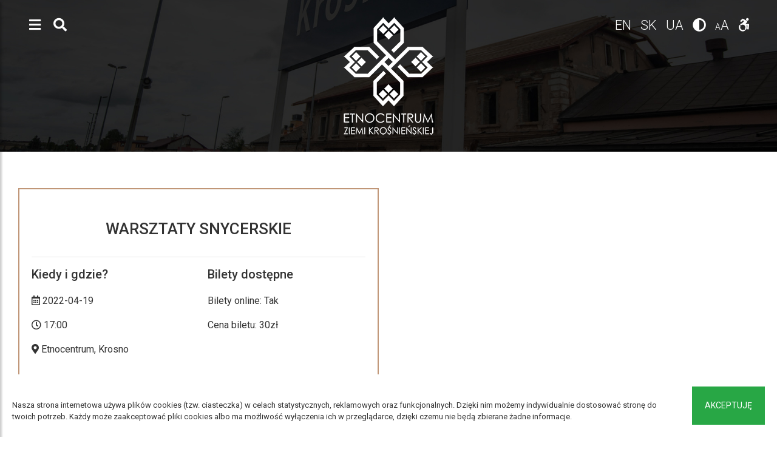

--- FILE ---
content_type: text/html; charset=UTF-8
request_url: https://etnocentrum.pl/pl/wydarzenia/warsztaty-snycerskie-19IV
body_size: 5330
content:
<!DOCTYPE html>
<html lang="pl">
  <head>
<script async src="https://pagead2.googlesyndication.com/pagead/js/adsbygoogle.js?client=ca-pub-3357347770071186"
     crossorigin="anonymous"></script>
    <meta charset="utf-8">
    <meta name="viewport" content="width=device-width, initial-scale=1">
    <link rel='icon' href='https://etnocentrum.pl/img/favicon.ico' type='image/x-icon' />

    <!-- CSRF Token -->
    <meta name="csrf-token" content="k8eRaqAHiqIjEx0mBBiqxHkTaY1WN43zH5tk4K3C">

    <title>Etnocentrum</title>

    <meta name="description"  content="" />
    <meta name="keywords"  content="" />
    
    <!-- Fonts -->
    <link rel="stylesheet" href="https://use.fontawesome.com/releases/v5.7.2/css/all.css" rel="stylesheet">

    <!-- Styles -->
    <link href="https://etnocentrum.pl/css/bootstrap.css" rel="stylesheet">
    <link href="https://etnocentrum.pl/css/style.css" rel="stylesheet">

    <!-- Scrollbar Custom CSS -->
    <link rel="stylesheet" href="https://cdnjs.cloudflare.com/ajax/libs/malihu-custom-scrollbar-plugin/3.1.5/jquery.mCustomScrollbar.min.css">

    <!-- Facebook Pixel Code -->
    <script>
      !function (f, b, e, v, n, t, s)
      {
        if (f.fbq)
          return;
        n = f.fbq = function () {
          n.callMethod ?
                  n.callMethod.apply(n, arguments) : n.queue.push(arguments)
        };
        if (!f._fbq)
          f._fbq = n;
        n.push = n;
        n.loaded = !0;
        n.version = '2.0';
        n.queue = [];
        t = b.createElement(e);
        t.async = !0;
        t.src = v;
        s = b.getElementsByTagName(e)[0];
        s.parentNode.insertBefore(t, s)
      }(window, document, 'script',
              'https://connect.facebook.net/en_US/fbevents.js');
      fbq('init', '1017800938555790');
      fbq('track', 'PageView');
    </script>
  <noscript><img height="1" width="1" style="display:none"
                 src="https://www.facebook.com/tr?id=1017800938555790&ev=PageView&noscript=1"
                 alt="Etnocentrum Ziemi Krośnieńskiej"
                 /></noscript>
  <!-- End Facebook Pixel Code --> 
  <!-- Global site tag (gtag.js) - Google Analytics -->
    <script async src="https://www.googletagmanager.com/gtag/js?id=UA-161637921-1"></script>
    <script>
      window.dataLayer = window.dataLayer || [];
      function gtag(){dataLayer.push(arguments);}
      gtag('js', new Date());

      gtag('config', 'UA-161637921-1');
    </script>
</head>
<body>
  <div class="container-fluid main-nav fixed-top">
  <div class="row">
    <div class="col menu">
      <a href="#" id="sidebarCollapse" class="btn-sidebar">
        <span class="fas fa-bars"></span>
      </a>
            <a href="#" class="btn-search" data-toggle="modal" data-target="#searchModal">
        <span class="fas fa-search"></span>
      </a>
      
    </div>
    <div class="col">
      <img class="logo-nav img-fluid d-block mx-auto" 
           src="https://etnocentrum.pl/img/logo_header.png" 
           alt="Etnocentrum Ziemi Krośnieńskiej" />
    </div>
    <div class="col languages">
                  <a rel="alternate" hreflang="en" href="https://etnocentrum.pl/en">
        en
      </a>
                                    <a rel="alternate" hreflang="sk" href="https://etnocentrum.pl/sk">
        sk
      </a>
                        <a rel="alternate" hreflang="ua" href="https://etnocentrum.pl/ua">
        ua
      </a>
                  <a href="#" id="accessibility-contrast" class="js-acessibility">
        <span class="fas fa-adjust"></span>
      </a>
      <div class="accessibility-nav">
        <a href="#" id="accessibility-font" class="js-acessibility accessibility-change-font">
          <span>a</span>A
        </a>
      </div>
      <a href="https://etnocentrum.pl/pl/dostepnosc"><i class="fab fa-accessible-icon"></i></a>
    </div>
  </div>
</div>
<!-- Sidebar  -->
<nav id="sidebar">
  <div class="sidebar-header">
    <div class="text-right">
      <button type="button" id="dismiss" class="btn btn-dismiss">
        <span class="fas fa-times fa-fw"></span>
      </button>
    </div>
    <a href="https://etnocentrum.pl/pl">
      <img class="img-fluid d-block mx-auto" 
           src="https://etnocentrum.pl/img/logo.png" 
           alt="Etnocentrum Ziemi Krośnieńskiej"/>
    </a>
  </div>
  <ul class="list-unstyled components">
    <li>
      <a href="https://etnocentrum.pl">Start</a>
    </li>
            <li>
                          <a href="https://etnocentrum.pl/pl/aktualnosci">Aktualności</a>
              
          </li>
        <li>
            <a href="#ofertaSubmenu" class="btn-collapse" data-toggle="collapse" aria-expanded="false">Oferta <span class="caret"><span class="fas fa-angle-down"></span></span></a>
      <ul class="collapse list-unstyled submenu" id="ofertaSubmenu">
                <li>
                            <a href="https://etnocentrum.pl/pl/zwiedzanie">Zwiedzanie</a>
                    </li>
                <li>
                            <a href="https://etnocentrum.pl/pl/warsztaty">Warsztaty</a>
                    </li>
                <li>
                            <a href="https://etnocentrum.pl/pl/urodziny">Urodziny dla dzieci</a>
                    </li>
                <li>
                            <a href="https://etnocentrum.pl/pl/dzialalnosc-z-wystawiennicza-i-popularyzatorska">Działalność wystawiennicza i popularyzatorska</a>
                    </li>
                <li>
                            <a href="https://etnocentrum.pl/pl/edukacja-dzieci-i-mlodziezy">Edukacja dzieci i młodzieży</a>
                    </li>
                <li>
                            <a href="https://etnocentrum.pl/pl/wiecz-panieski-w-etnocentrum">Wieczór panieński w Etnocentrum</a>
                    </li>
                <li>
                            <a href="https://etnocentrum.pl/pl/jarmark-staroci-i-rekodziela">Jarmark staroci i rękodzieła</a>
                    </li>
                <li>
                            <a href="https://etnocentrum.pl/pl/potancowki">Potańcówki</a>
                    </li>
                <li>
                            <a href="https://etnocentrum.pl/pl/spotkania-z-mistrzami-tradycji">Spotkania z mistrzami tradycji</a>
                    </li>
              </ul>
          </li>
        <li>
            <a href="#dla-grup-zorganizowanychSubmenu" class="btn-collapse" data-toggle="collapse" aria-expanded="false">Dla grup zorganizowanych <span class="caret"><span class="fas fa-angle-down"></span></span></a>
      <ul class="collapse list-unstyled submenu" id="dla-grup-zorganizowanychSubmenu">
                <li>
                            <a href="https://etnocentrum.pl/pl/edukacja-dzieci-i-mlodziezy">Edukacja dzieci i młodzieży</a>
                    </li>
              </ul>
          </li>
        <li>
                          <a target="_blank" href="https://bilety.etnocentrum.pl/rezerwacja/grupa-wydarzen.html?d=3">Bilety Online</a>
              
          </li>
        <li>
                          <a target="_blank" href="https://bilety.etnocentrum.pl/towary/index.html?d=3">Sklep Online</a>
              
          </li>
        <li>
                          <a href="https://etnocentrum.pl/pl/kalendarz-wydarzen">Kalendarz wydarzeń</a>
              
          </li>
        <li>
                          <a href="https://etnocentrum.pl/pl/zesp-piewaczy-przy-etnocentrum-zk">Zespół śpiewaczy przy Etnocentrum ZK</a>
              
          </li>
        <li>
            <a href="#ziemia-krośnieńskaSubmenu" class="btn-collapse" data-toggle="collapse" aria-expanded="false">Ziemia Krośnieńska <span class="caret"><span class="fas fa-angle-down"></span></span></a>
      <ul class="collapse list-unstyled submenu" id="ziemia-krośnieńskaSubmenu">
                <li>
                            <a href="https://etnocentrum.pl/pl/krajobraz-geograficzny">Krajobraz geograficzny</a>
                    </li>
                <li>
                            <a href="https://etnocentrum.pl/pl/historia-osadnictwa">Historia osadnictwa</a>
                    </li>
                <li>
                            <a href="https://etnocentrum.pl/pl/krajobraz-etniczny-i-wyznaniowy">Krajobraz etniczny i wyznaniowy  przed II wojną światową</a>
                    </li>
              </ul>
          </li>
        <li>
            <a href="#projektySubmenu" class="btn-collapse" data-toggle="collapse" aria-expanded="false">Projekty <span class="caret"><span class="fas fa-angle-down"></span></span></a>
      <ul class="collapse list-unstyled submenu" id="projektySubmenu">
                <li>
                            <a href="https://etnocentrum.pl/pl/etnomozaika">Etnomozaika</a>
                    </li>
                <li>
                            <a href="https://etnocentrum.pl/pl/gawedy-z-drugiej-strony-granicy">Gawędy z drugiej strony granicy</a>
                    </li>
                <li>
                            <a href="https://etnocentrum.pl/pl/rozmowy-o-tradycji-cykl-spotkan-o-ziemi-krosnienskiej">Rozmowy o tradycji - cykl spotkań o ziemi krośnieńskiej</a>
                    </li>
                <li>
                            <a href="https://etnocentrum.pl/pl/ty-tez-potrafisz-warsztaty-dla-mlodziezy">Ty też potrafisz - warsztaty dla młodzieży</a>
                    </li>
                <li>
                            <a href="https://etnocentrum.pl/pl/projekty-archiwalne">Projekty archiwalne</a>
                    </li>
              </ul>
          </li>
        <li>
            <a href="#o-nasSubmenu" class="btn-collapse" data-toggle="collapse" aria-expanded="false">O nas <span class="caret"><span class="fas fa-angle-down"></span></span></a>
      <ul class="collapse list-unstyled submenu" id="o-nasSubmenu">
                <li>
                            <a href="https://etnocentrum.pl/pl/nasza-dzialalnosc">Nasza działalność</a>
                    </li>
                <li>
                            <a href="https://etnocentrum.pl/pl/projekt-eu">O projekcie</a>
                    </li>
                <li>
                            <a href="https://etnocentrum.pl/pl/rodo">RODO</a>
                    </li>
                <li>
                            <a href="https://etnocentrum.pl/pl/dla-mediow">Dla mediów</a>
                    </li>
                <li>
                            <a href="https://etnocentrum.pl/pl/kontakt">Kontakt</a>
                    </li>
              </ul>
          </li>
        <li>
                          <a target="_blank" href="http://biblioteka.etnocentrum.pl">Biblioteka</a>
              
          </li>
        <li>
                          <a href="https://www.etnocentrum.pl/pl/galeria">Galeria</a>
              
          </li>
          </ul>
  <div class="sidebar-footer">
    <div class="widget-social-links">
<a href="https://www.facebook.com/etnocentrum" class="btn-media" target="_blank"><span class="fab fa-facebook-f fa-fw"></span></a>
<a href="https://www.youtube.com/channel/UCn6UkicxKFmxoR89rCq6XlQ" class="btn-media" target="_blank"><span class="fab fa-youtube fa-fw"></span></a>
<a href="https://www.instagram.com/explore/locations/340779290123425/etnocentrum-ziemi-krosnienskiej/" class="btn-media" target="_blank"><span class="fab fa-instagram fa-fw"></span></a>
</div>
  </div>
</nav>
<!-- The Modal -->
<div class="modal fade" id="searchModal">
  <div class="modal-dialog modal-lg modal-dialog-centered">
    <div class="modal-content">

      <!-- Modal Header -->
      <div class="modal-header">
        <h4 class="modal-title">Wyszukaj</h4>
        <button type="button" class="close" data-dismiss="modal">&times;</button>
      </div>

      <!-- Modal body -->
      <div class="modal-body">
        <form method="GET" action="https://etnocentrum.pl/pl/search">
    <div class="input-group">
        <label class="d-none" for="search">Wyszukaj na stronie...</label> 
        <input type="text" 
               class="form-control" 
               id="search" 
               name="q" placeholder="Wyszukaj na stronie..."
               autocomplete="off">
        <div class="input-group-append">
            <button class="btn btn-more-invert" type="submit">
                <span class="fas fa-search fa-fw"></span>
            </button>
        </div>
    </div>
    <hr />
    <button type="button" class="btn btn-more mb-3" data-toggle="collapse" data-target="#demo">Zaawansowane</button>
    <div id="demo" class="collapse">
        <div class="row">
            <div class="col-md-12">
                <div class="form-group">
                    <label for="type">Typ wpisu</label>
                    <div class="custom-control custom-checkbox">
                        <input type="checkbox" class="custom-control-input" id="isNews" name="isnews" value="1" checked>
                        <label class="custom-control-label text-capitalize" for="isNews">aktualności</label>
                    </div>
                    <div class="custom-control custom-checkbox">
                        <input type="checkbox" class="custom-control-input" id="isPage" name="ispage" value="1" checked>
                        <label class="custom-control-label text-capitalize" for="isPage">strony</label>
                    </div>
                    <div class="custom-control custom-checkbox">
                        <input type="checkbox" class="custom-control-input" id="isEvent" name="isevent" value="1" checked>
                        <label class="custom-control-label text-capitalize" for="isEvent">wydarzenia</label>
                    </div>
                </div>
            </div>
        </div>
    </div>
</form>      </div>
    </div>
  </div>
</div>
  <section class="intro-page">
    <div class="container">
      <div class="row">
        <div class="col align-self-center text-center">
          <a href="https://etnocentrum.pl/pl">
            <img class="img-fluid" 
                 src="https://etnocentrum.pl/img/logo_front.png" 
                 alt="Etnocentrum Ziemi Krośnieńskiej" />
          </a>
        </div>
      </div>
    </div>
  </section>
  <div id="nav-shrinker"></div>
<section class="page-content content">
    <div class="container content">
        <div class="row">
            <div class="col-md-6">
                                <div class="event-info">
                    <h1 class="title">Warsztaty snycerskie</h1>
                    <hr />
                    <div class="row">
                        <div class="col-md-6">
                            <h4 class="subtitle">Kiedy i gdzie?</h4>
                            <p><i class="far fa-calendar-alt"></i> 2022-04-19</p>
                            <p><i class="far fa-clock"></i> 17:00</p>
                            <p><i class="fas fa-map-marker-alt"></i> Etnocentrum, Krosno</p>
                        </div>
                        <div class="col-md-6">
                            <h4 class="subtitle">Bilety dostępne</h4>
                            <p>Bilety online: Tak</p>
                            <p>Cena biletu: 30zł</p>
                        </div>
                    </div>
                </div>
            </div>
            <div class="col-md-6">
                <div class="text">
                  
                </div>
            </div>
        </div>
    </div>
</section>
  <section class="footer">
  <div class="container content">
    <div class="row">
      <div class="col-sm-12 col-md footer-col">
        <img class="img-fluid footer-logo" 
             src="https://etnocentrum.pl/img/logo_footer.png" 
             alt="Etnocentrum Logo" />
      </div>
      <div class="col-sm-12 col-md footer-col">
        <h3 class="title title__hours">Godziny otwarcia</h3>
        <ul class="list-unstyled">
            <li>Wtorek-Czwartek 9-17</li>
            <li>Piątek 9-19</li>
            <li>Sobota 10-19</li>
            <li>Niedziela 10-18</li>
        </ul>
      </div>
      <div class="col-sm-12 col-md footer-col">
        <h3 class="title">Etnocentrum</h3>
        <ul class="list-unstyled column-menu">
            <li><span class="fas fa-map-marker-alt fa-fw"></span> ul. Kolejowa 29 a,<br />38-400 Krosno</li>
                <li><span class="fas fa-envelope fa-fw"></span> biuro@etnocentrum.pl</li>
                <li><span class="fas fa-phone fa-fw"></span> 13 47 43 512,<br />13 47 43 513,<br />503 878 105</li>
    </ul>
      </div>
      <div class="col-sm-12 col-md footer-col">
        <h3 class="title">Zobacz też</h3>
        <ul class="list-unstyled column-menu">
          <li><a href="/pl/kontakt">Kontakt</a></li>
          <li><a href="https://etnocentrum.pl/pl/sitemap">Mapa strony</a></li>
          <li><a href="/pl/projekt-eu">O projekcie</a></li>
        </ul>
      </div>
      <div class="col-sm-12 col-md footer-col">
        <h3 class="title">Śledź nas</h3>
        <div class="widget-social-links">
<a href="https://www.facebook.com/etnocentrum" class="btn-media" target="_blank"><span class="fab fa-facebook-f fa-fw"></span></a>
<a href="https://www.youtube.com/channel/UCn6UkicxKFmxoR89rCq6XlQ" class="btn-media" target="_blank"><span class="fab fa-youtube fa-fw"></span></a>
<a href="https://www.instagram.com/explore/locations/340779290123425/etnocentrum-ziemi-krosnienskiej/" class="btn-media" target="_blank"><span class="fab fa-instagram fa-fw"></span></a>
</div>
        <a href="https://www.visitkrosno.pl/pl" target="_blank">
            <img src="https://etnocentrum.pl/img/visit_krosno.png" class="img-fluid mt-3" />
        </a>
      </div>
<!--
      <div class="col-sm-12 col-md footer-col">
        <h3 class="title">Etnomemory</h3>
        <a href="https://play.google.com/store/apps/details?id=pl.Etnocentrum.etnomemory&hl=pl_PL" target="_blank">
          <img class="img-fluid footer-logo-etno" 
             src="https://etnocentrum.pl/img/logo_footer_etnomemory.png" 
             alt="Etnomemory App" />
        </a>
      </div>
-->
    </div>
  </div>
</section>
<section class="footer-eu">
  <div class="container">
    <div class="row">
      <div class="col-md-12 text-center p-3">
        <img class="img-fluid d-block mx-auto" 
             src="https://etnocentrum.pl/img/eu.jpg" 
             alt="Etnocentrum Projekt EU" />
        <small>
          Projekt pn. „Modernizacja zabytkowego dworca PKP na potrzeby funkcjonowania ETNOCENTRUM Ziemi Krośnieńskiej” współfinansowany przez Unię Europejską ze środków Europejskiego Funduszu Rozwoju Regionalnego w ramach Programu Operacyjnego Infrastruktura i Środowisko na lata 2014-2020.
        </small>
      </div>
    </div>
  </div>
</section>
<div class="js-cookie-consent cookie-consent container-fluid position-fixed fixed-bottom">
    <div class="row">
        <div class="col-md-12 cookie-consent__wrapper">
            <div class="cookie-consent__message">
                Nasza strona internetowa używa plików cookies (tzw. ciasteczka) w celach statystycznych, reklamowych oraz funkcjonalnych. Dzięki nim możemy indywidualnie dostosować stronę do twoich potrzeb. Każdy może zaakceptować pliki cookies albo ma możliwość wyłączenia ich w przeglądarce, dzięki czemu nie będą zbierane żadne informacje.
            </div>

            <button class="js-cookie-consent-agree cookie-consent__agree btn btn-success btn-sm rounded-0">
                Akceptuję
            </button>
        </div>
    </div>
</div>

    <script>

        window.laravelCookieConsent = (function () {

            const COOKIE_VALUE = 1;

            function consentWithCookies() {
                setCookie('laravel_cookie_consent', COOKIE_VALUE, 7300);
                hideCookieDialog();
            }

            function cookieExists(name) {
                return (document.cookie.split('; ').indexOf(name + '=' + COOKIE_VALUE) !== -1);
            }

            function hideCookieDialog() {
                const dialogs = document.getElementsByClassName('js-cookie-consent');

                for (let i = 0; i < dialogs.length; ++i) {
                    dialogs[i].style.display = 'none';
                }
            }

            function setCookie(name, value, expirationInDays) {
                const date = new Date();
                date.setTime(date.getTime() + (expirationInDays * 24 * 60 * 60 * 1000));
                document.cookie = name + '=' + value + '; ' + 'expires=' + date.toUTCString() +';path=/';
            }

            if(cookieExists('laravel_cookie_consent')) {
                hideCookieDialog();
            }

            const buttons = document.getElementsByClassName('js-cookie-consent-agree');

            for (let i = 0; i < buttons.length; ++i) {
                buttons[i].addEventListener('click', consentWithCookies);
            }

            return {
                consentWithCookies: consentWithCookies,
                hideCookieDialog: hideCookieDialog
            };
        })();
    </script>

  <div class="overlay"></div>

  <!-- jQuery CDN -->
  <script src="https://code.jquery.com/jquery-3.3.1.min.js"></script>
  <!-- Popper.JS -->
  <script src="https://cdnjs.cloudflare.com/ajax/libs/popper.js/1.14.0/umd/popper.min.js"></script>
  <!-- Bootstrap JS -->
  <script src="https://stackpath.bootstrapcdn.com/bootstrap/4.1.0/js/bootstrap.min.js"></script>
  <!-- jQuery Custom Scroller CDN -->
  <script src="https://cdnjs.cloudflare.com/ajax/libs/malihu-custom-scrollbar-plugin/3.1.5/jquery.mCustomScrollbar.concat.min.js"></script>

  <link href="https://etnocentrum.pl/css/accessibility-buttons.css" rel="stylesheet">
<script src="https://etnocentrum.pl/js/accessibility-buttons.js"></script>
<script type="text/javascript">
             $(document).ready(function () {
               accessibilityButtons();
             });
</script>
  <script type="text/javascript">
      $(document).ready(function () {

        //FontAwesome Config CSS
        window.FontAwesomeConfig = {
          searchPseudoElements: true
        }
      });
  </script>
  <script type="text/javascript">
    $(document).ready(function () {
      $('[data-toggle="tooltip"]').tooltip();

      $("#sidebar").mCustomScrollbar({
        theme: "minimal"
      });

      // navbar shrink
      $(window).on('scroll', function () {
        let divPosition = $("#nav-shrinker").offset().top;
        let topPosition = $(this).scrollTop();
        let relative = divPosition - topPosition;
        let menu = $('.main-nav');
        if (relative > 200) {
          if (menu.hasClass('shrink')) {
            menu.removeClass('shrink');
          }
        } else {
          if (!menu.hasClass('shrink')) {
            menu.addClass('shrink');
          }
        }
      });

      $('#dismiss, .overlay').on('click', function (e) {
        e.preventDefault();
        $('#sidebar').removeClass('active');
        $('.overlay').removeClass('active');
      });

      $('#sidebarCollapse').on('click', function (e) {
        e.preventDefault();
        $('#sidebar').toggleClass('active');
        $('.overlay').toggleClass('active');
        $('.collapse.in').toggleClass('in');
        $('a[aria-expanded=true]').attr('aria-expanded', 'false');
      });

      $('.btn-collapse').on('click', function (e) {
        e.preventDefault();
        if ($(this).attr('aria-expanded') == 'true') {
          $(this).find('.caret').html('<i class="fas fa-angle-down"></i>');
        } else {
          $(this).find('.caret').html('<i class="fas fa-angle-up"></i>');
        }
//                    $(this).find('.caret').html('')
      });

      // to top
      $('body').append('<div id="toTop" class="btn btn-default"><i class="fa fa-angle-up"></i></div>');
      $(window).scroll(function () {
        if ($(this).scrollTop() != 0) {
          $('#toTop').fadeIn();
        } else {
          $('#toTop').fadeOut();
        }
      });
      $('#toTop').click(function () {
        $("html, body").animate({scrollTop: 0}, 1000);
        return false;
      });
    });
  </script>
  </body>
</html>


--- FILE ---
content_type: text/html; charset=utf-8
request_url: https://www.google.com/recaptcha/api2/aframe
body_size: 269
content:
<!DOCTYPE HTML><html><head><meta http-equiv="content-type" content="text/html; charset=UTF-8"></head><body><script nonce="E2i38A5Lzp41_BnxZxRPuQ">/** Anti-fraud and anti-abuse applications only. See google.com/recaptcha */ try{var clients={'sodar':'https://pagead2.googlesyndication.com/pagead/sodar?'};window.addEventListener("message",function(a){try{if(a.source===window.parent){var b=JSON.parse(a.data);var c=clients[b['id']];if(c){var d=document.createElement('img');d.src=c+b['params']+'&rc='+(localStorage.getItem("rc::a")?sessionStorage.getItem("rc::b"):"");window.document.body.appendChild(d);sessionStorage.setItem("rc::e",parseInt(sessionStorage.getItem("rc::e")||0)+1);localStorage.setItem("rc::h",'1768868494236');}}}catch(b){}});window.parent.postMessage("_grecaptcha_ready", "*");}catch(b){}</script></body></html>

--- FILE ---
content_type: text/css
request_url: https://etnocentrum.pl/css/style.css
body_size: 5511
content:
@import url("https://fonts.googleapis.com/css?family=Roboto:300,300i,400,400i,500,500i,700,700i,900,900i&subset=latin-ext");
/*
To change this license header, choose License Headers in Project Properties.
To change this template file, choose Tools | Templates
and open the template in the editor.
*/
/* 
    Created on : 2018-11-27, 15:28:48
    Author     : Konrad
*/
.switch {
    font-size: 1rem;
    position: relative;
}
.switch input {
    position: absolute;
    height: 1px;
    width: 1px;
    background: none;
    border: 0;
    clip: rect(0 0 0 0);
    clip-path: inset(50%);
    overflow: hidden;
    padding: 0;
}
.switch input + label {
    position: relative;
    min-width: calc(calc(2.375rem * 0.8) * 2);
    border-radius: calc(2.375rem * 0.8);
    height: calc(2.375rem * 0.8);
    line-height: calc(2.375rem * 0.8);
    display: inline-block;
    cursor: pointer;
    outline: none;
    user-select: none;
    vertical-align: middle;
    text-indent: calc(calc(calc(2.375rem * 0.8) * 2) + 0.5rem);
}
.switch input + label::before,
.switch input + label::after {
    content: "";
    position: absolute;
    top: 0;
    left: 0;
    width: calc(calc(2.375rem * 0.8) * 2);
    bottom: 0;
    display: block;
}
.switch input + label::before {
    right: 0;
    background-color: #dee2e6;
    border-radius: calc(2.375rem * 0.8);
    transition: 0.2s all;
}
.switch input + label::after {
    top: 2px;
    left: 2px;
    width: calc(calc(2.375rem * 0.8) - calc(2px * 2));
    height: calc(calc(2.375rem * 0.8) - calc(2px * 2));
    border-radius: 50%;
    background-color: white;
    transition: 0.2s all;
}
.switch input:checked + label::before {
    background-color: #17a2b8;
}
.switch input:checked + label::after {
    margin-left: calc(2.375rem * 0.8);
}
.switch input:focus + label::before {
    outline: none;
    box-shadow: 0 0 0 0.2rem rgba(0, 136, 221, 0.25);
}
.switch input:disabled + label {
    color: #868e96;
    cursor: not-allowed;
}
.switch input:disabled + label::before {
    background-color: #e9ecef;
}
.switch.switch-sm {
    font-size: 0.875rem;
}
.switch.switch-sm input + label {
    min-width: calc(calc(1.9375rem * 0.8) * 2);
    height: calc(1.9375rem * 0.8);
    line-height: calc(1.9375rem * 0.8);
    text-indent: calc(calc(calc(1.9375rem * 0.8) * 2) + 0.5rem);
}
.switch.switch-sm input + label::before {
    width: calc(calc(1.9375rem * 0.8) * 2);
}
.switch.switch-sm input + label::after {
    width: calc(calc(1.9375rem * 0.8) - calc(2px * 2));
    height: calc(calc(1.9375rem * 0.8) - calc(2px * 2));
}
.switch.switch-sm input:checked + label::after {
    margin-left: calc(1.9375rem * 0.8);
}
.switch.switch-lg {
    font-size: 1.25rem;
}
.switch.switch-lg input + label {
    min-width: calc(calc(3rem * 0.8) * 2);
    height: calc(3rem * 0.8);
    line-height: calc(3rem * 0.8);
    text-indent: calc(calc(calc(3rem * 0.8) * 2) + 0.5rem);
}
.switch.switch-lg input + label::before {
    width: calc(calc(3rem * 0.8) * 2);
}
.switch.switch-lg input + label::after {
    width: calc(calc(3rem * 0.8) - calc(2px * 2));
    height: calc(calc(3rem * 0.8) - calc(2px * 2));
}
.switch.switch-lg input:checked + label::after {
    margin-left: calc(3rem * 0.8);
}
.switch + .switch {
    margin-left: 1rem;
}

body {
    background: #fff;
    color: #333;
    font-size: 14px;
    font-family: "Roboto", sans-serif;
}

@media (min-width: 1200px) {
    .container {
        max-width: 1340px !important;
    }
}

.shutter {
    position: absolute;
    display: block;
    width: 100%;
    height: 100%;
    background: rgba(0, 0, 0, 0.5);
}

.hr-text {
    line-height: 1em;
    position: relative;
    outline: 0;
    border: 0;
    color: black;
    text-align: center;
    height: 1.5em;
    opacity: 0.5;
}
.hr-text::before {
    content: "";
    background: linear-gradient(to right, transparent, #818078, transparent);
    position: absolute;
    left: 0;
    top: 50%;
    width: 100%;
    height: 1px;
}
.hr-text::after {
    content: attr(data-content);
    position: relative;
    display: inline-block;
    color: black;
    padding: 0 0.5em;
    line-height: 1.5em;
    color: #818078;
    background-color: #fcfcfa;
}

a {
    color: #333;
    font-weight: 500;
    transition: 0.3s all;
}
a:hover,
a:active,
a:focus {
    color: #c09677;
    text-decoration: none;
}

h1,
h2,
h3,
h4,
h5,
h6,
h7 {
    font-weight: 400;
    /*text-transform: uppercase;*/
}

.btn-link {
    color: #111;
    font-weight: 500;
    font-size: 14px;
    transition: 0.3s all;
}
.btn-link:hover,
.btn-link:active,
.btn-link:focus {
    color: #c09677;
    text-decoration: none;
}

.form-control {
    border-radius: 0px;
}
.form-control:focus {
    box-shadow: 0 0 0 0.2rem rgba(153, 153, 153, 0.25);
    border-color: #999;
}

.btn-primary {
    color: #fff;
    background: #c09677;
    border-color: #c09677;
}
.btn-primary:hover,
.btn-primary:active,
.btn-primary:focus {
    background: #7d4d37 !important;
    border-color: #7d4d37 !important;
}
.btn-primary:focus,
.btn-primary:active {
    box-shadow: 0 0 0 0.2rem rgba(255, 88, 27, 0.25) !important;
}

.main-nav {
    color: #fff;
    font-size: 22px;
    padding: 25px 40px;
    transition: 0.3s all;
}
.main-nav a {
    color: #fff;
}
.main-nav .menu a {
    padding: 0 8px;
}
.main-nav .menu a.dropdown-toggle {
    position: relative;
}
.main-nav .menu a.dropdown-toggle::after {
    position: relative;
    display: inline-block;
    top: unset;
    top: unset;
    right: unset;
    transform: unset;
}
.main-nav .menu .dropdown-menu {
    border-radius: 0;
    background: #000;
}
.main-nav .menu .dropdown-menu a:hover {
    background: #c09677;
    color: #fff;
}
.main-nav .languages {
    text-transform: uppercase;
    text-align: right;
}
.main-nav .languages a {
    font-size: 22px;
    font-weight: 300 !important;
    padding: 0 5px;
}
@media (max-width: 768px) {
    .main-nav .languages a {
        font-size: 16px;
    }
}
.main-nav .languages .accessibility-nav {
    display: inline-block;
}
.main-nav .languages .accessibility-nav .accessibility-change-font {
    position: relative;
    display: inline-block;
}
.main-nav .languages .accessibility-nav .accessibility-change-font span {
    font-size: 14px;
}
.main-nav .logo-nav {
    opacity: 0;
    transition: 0.3s all;
}
.main-nav.shrink {
    background: rgba(0, 0, 0, 0.8);
}
.main-nav.shrink .logo-nav {
    opacity: 1;
}

/*sections front*/
section .content {
    padding: 60px 30px;
}
section .content img {
    max-width: 100%;
    height: auto;
}
section.page-content {
    font-size: 16px;
}
section.page-content .section-title {
    font-weight: 400;
    text-transform: uppercase;
}
section.page-content .sidebar .sidebar-item {
    border: 1px solid #c09677;
}
section.page-content .sidebar .sidebar-item .sidebar-title {
    font-weight: 300;
    text-transform: uppercase;
    color: #fff;
    margin: 0;
    background: #c09677;
    text-align: center;
    padding: 15px;
}
section.page-content .sidebar .sidebar-item .sidebar-content {
    padding: 10px;
}
section.page-content .sidebar .sidebar-item .sidebar-footer {
    padding: 10px;
}
section.page-content .sidebar .sidebar-item .sidebar-menu {
    margin: 0;
}
section.page-content .sidebar .sidebar-item .sidebar-menu > li a {
    display: block;
    padding: 10px;
    border-bottom: 1px solid #eee;
}
section.page-content .sidebar .sidebar-item .sidebar-menu > li a.current {
    padding-left: 20px;
    color: #c09677;
    background: #eee;
}
section.page-content .sidebar .sidebar-item .sidebar-menu > li a:hover {
    color: #c09677;
}
section.page-content .sidebar .sidebar-item .btn-more {
    color: #c09677;
    border: 2px solid #c09677;
    background: transparent;
    padding: 8px 10px;
    border-radius: 0;
    text-transform: uppercase;
    font-size: 14px;
    transition: 0.3s all;
}
section.page-content .sidebar .sidebar-item .btn-more:hover {
    background: #c09677;
    color: #fff;
}
section.page-content .sidebar .sidebar-item .btn-more-invert {
    background: #c09677;
    color: #fff;
    border: 2px solid #c09677;
    padding: 8px 10px;
    border-radius: 0;
    text-transform: uppercase;
    font-size: 14px;
    transition: 0.3s all;
}
section.page-content .sidebar .sidebar-item .btn-more-invert:hover {
    background: transparent;
    color: #c09677;
}
section.page-content .news-item {
    margin-bottom: 25px;
    border-radius: 0;
}
section.page-content .news-item .card-img-top {
    border-radius: 0;
    transition: 0.3s all;
}
section.page-content .news-item .card-body {
    padding: 0;
}
section.page-content .news-item .card-title {
    margin: 0;
    padding: 15px;
    font-weight: 400;
    font-size: 18px;
}
section.page-content .news-item:hover .card-img-top {
    opacity: 0.6;
}
section.page-content .news-item .news-label {
    display: block;
    position: absolute;
    right: 0;
    color: #fff;
    z-index: 997;
    padding: 8px 15px;
    top: 15px;
}
section.page-content .news-item .excerpt {
    padding: 15px;
    font-weight: 400;
}
section.page-content .gallery-item {
    border-radius: 0;
}
section.page-content .gallery-item .card-body {
    text-align: center;
    padding: 0;
}
section.page-content .gallery-item a {
    display: block;
}
section.page-content .gallery-item .card-title {
    padding: 15px;
    margin-bottom: 0;
    font-size: 18px;
}
section.page-content .text {
    text-align: justify;
    -webkit-transition: all 0.6s linear;
    transition: all 0.6s linear;
}
section.page-content .event-info {
    border: 2px solid #c09677;
    padding: 20px;
    margin-right: 1px;
}
section.page-content .event-info .title {
    text-align: center;
    font-weight: 500;
    text-transform: uppercase;
    margin: 30px 0;
    font-size: 26px;
}
section.page-content .event-info .subtitle {
    font-weight: 500;
    font-size: 20px;
    margin-bottom: 20px;
}
section.intro {
    background: #000;
    background-size: cover;
    background-position: center center;
    height: auto;
    min-height: 100vh;
    color: #fff;
    /*arrow animation*/
}
section.intro .row {
    height: 100vh;
    font-weight: 300;
    font-size: 18px;
}
section.intro .row h1,
section.intro .row h2,
section.intro .row h3,
section.intro .row h4 {
    font-weight: 300;
}
section.intro .arrow-container {
    position: relative;
    display: block;
    height: 80px;
    width: 80px;
    margin: 0 auto;
}
section.intro .arrow-container .arrow {
    position: absolute;
    left: 50%;
    width: 40px;
    height: 40px;
    top: 50%;
    margin: -20px 0 0 -20px;
    -webkit-transform: rotate(45deg);
    border-left: none;
    border-top: none;
    border-right: 2px #fff solid;
    border-bottom: 2px #fff solid;
}
section.intro .arrow-container .arrow:before {
    position: absolute;
    left: 50%;
    content: "";
    width: 20px;
    height: 20px;
    top: 50%;
    margin: -10px 0 0 -10px;
    border-left: none;
    border-top: none;
    border-right: 1px #fff solid;
    border-bottom: 1px #fff solid;
    animation-duration: 2s;
    animation-iteration-count: infinite;
    animation-name: arrow;
}
@keyframes arrow {
    0% {
        opacity: 1;
    }
    100% {
        opacity: 0;
        transform: translate(-10px, -10px);
    }
}
section.intro-page {
    background: url("../img/intro_background.jpg") no-repeat;
    background-size: cover;
    background-position: center center;
    height: auto;
    color: #fff;
}
section.footer {
    background: #333;
    color: #fff;
    font-weight: 300;
}
section.footer .title {
    font-weight: 400;
    font-size: 24px;
    text-transform: uppercase;
    margin-bottom: 58px;
}
section.footer .title.title__hours {
    margin-bottom: 30px;
}
@media (max-width: 769px) {
    section.footer .title {
        margin-bottom: 15px;
    }
}
section.footer .column-menu {
    position: relative;
}
section.footer .column-menu li {
    position: relative;
}
section.footer .column-menu a {
    color: #fff;
    font-weight: 300;
    position: relative;
}
section.footer .column-menu a::after {
    content: "";
    display: block;
    position: absolute;
    left: 0;
    top: 50%;
    width: 0px;
    height: 1px;
    background: #c09677;
    transition: 0.3s all;
}
section.footer .column-menu a:hover {
    color: #c09677;
    padding-left: 8px;
}
section.footer .column-menu a:hover::after {
    width: 5px;
}
section.footer .column-menu span {
    color: #c09677;
    position: absolute;
    left: -20px;
    top: 2px;
}
@media (max-width: 769px) {
    section.footer .column-menu span {
        position: relative;
        left: 0;
    }
}
@media (max-width: 769px) {
    section.footer .footer-logo {
        display: block;
        margin: 0 auto;
        margin-bottom: 40px;
    }
}
@media (min-width: 769px) {
    section.footer .footer-logo-etno {
        margin-left: 60px;
    }
}
@media (max-width: 769px) {
    section.footer .footer-col {
        text-align: center;
        margin-bottom: 25px;
    }
}
section.footer .btn-media {
    color: #c09677;
    font-size: 20px;
    margin-right: 15px;
}
section.footer .btn-media:hover {
    color: #fff;
}
section.news .title-content {
    display: flex;
    justify-content: center;
    align-items: center;
}
section.news .title-content .section-title {
    color: #111;
    text-align: center;
    font-weight: 300;
    text-transform: uppercase;
    position: relative;
    display: inline-block;
    margin: 0 auto;
    padding-bottom: 10px;
    margin-bottom: 25px;
}
section.news .title-content .section-title::after {
    content: "";
    display: block;
    position: absolute;
    bottom: 0;
    left: 0;
    right: 0;
    width: 100%;
    height: 1px;
    background: #eee;
}
section.news .title-content .section-title::before {
    content: "";
    display: block;
    width: 50%;
    height: 3px;
    background: #c09677;
    position: absolute;
    bottom: -1px;
    left: 0;
    right: 0;
    margin: 0 auto;
    z-index: 1;
}
section.news .news-item {
    border-radius: 0;
}
section.news .news-item .card-img-top {
    border-radius: 0;
    transition: 0.3s all;
}
section.news .news-item .card-body {
    padding: 0;
}
section.news .news-item .card-title {
    margin: 0;
    padding: 15px;
    font-weight: 400;
    font-size: 18px;
}
section.news .news-item:hover .card-img-top {
    opacity: 0.6;
}
section.news .news-item .news-label {
    display: block;
    position: absolute;
    right: 0;
    color: #fff;
    z-index: 997;
    padding: 8px 15px;
    top: 15px;
}
section.news .news-item .excerpt {
    padding: 15px;
    font-weight: 400;
}
section.news .btn-more {
    margin-top: 30px;
    color: #c09677;
    border: 2px solid #c09677;
    padding: 10px 20px;
    border-radius: 0;
    text-transform: uppercase;
    transition: 0.3s all;
}
section.news .btn-more:hover {
    background: #c09677;
    color: #fff;
}
section.events .title-content {
    display: flex;
    justify-content: center;
    align-items: center;
}
section.events .title-content .section-title {
    color: #111;
    text-align: center;
    font-weight: 300;
    text-transform: uppercase;
    position: relative;
    display: inline-block;
    margin: 0 auto;
    padding-bottom: 10px;
    margin-bottom: 25px;
}
section.events .title-content .section-title::after {
    content: "";
    display: block;
    position: absolute;
    bottom: 0;
    left: 0;
    right: 0;
    width: 100%;
    height: 1px;
    background: #eee;
}
section.events .title-content .section-title::before {
    content: "";
    display: block;
    width: 50%;
    height: 3px;
    background: #c09677;
    position: absolute;
    bottom: -1px;
    left: 0;
    right: 0;
    margin: 0 auto;
    z-index: 1;
}
section.events .btn-more {
    margin-top: 30px;
    color: #c09677;
    border: 2px solid #c09677;
    padding: 10px 20px;
    border-radius: 0;
    text-transform: uppercase;
    transition: 0.3s all;
}
section.events .btn-more:hover {
    background: #c09677;
    color: #fff;
}
section.events .btn-more-invert {
    background: #c09677;
    color: #fff;
    border: 2px solid #c09677;
    padding: 8px 10px;
    border-radius: 0;
    text-transform: uppercase;
    font-size: 14px;
    transition: 0.3s all;
}
section.events .btn-more-invert:hover {
    background: transparent;
    color: #c09677;
}
section.gallery {
    background: url("../img/bg_stripes.png");
}
section.gallery .title-content {
    display: flex;
    justify-content: center;
    align-items: center;
}
section.gallery .title-content .section-title {
    color: #111;
    text-align: center;
    font-weight: 300;
    text-transform: uppercase;
    position: relative;
    display: inline-block;
    margin: 0 auto;
    padding-bottom: 10px;
    margin-bottom: 25px;
}
section.gallery .title-content .section-title::after {
    content: "";
    display: block;
    position: absolute;
    bottom: 0;
    left: 0;
    right: 0;
    width: 100%;
    height: 1px;
    background: #eee;
}
section.gallery .title-content .section-title::before {
    content: "";
    display: block;
    width: 50%;
    height: 3px;
    background: #c09677;
    position: absolute;
    bottom: -1px;
    left: 0;
    right: 0;
    margin: 0 auto;
    z-index: 1;
}
section.gallery .gallery-item {
    display: block;
    border: 2px solid transparent;
}
section.gallery .gallery-item .card-title {
    font-size: 18px;
}
section.gallery .gallery-item:hover {
    border: 2px solid #c09677;
}
section.gallery .btn-more {
    margin-top: 30px;
    color: #c09677;
    border: 2px solid #c09677;
    padding: 10px 20px;
    border-radius: 0;
    text-transform: uppercase;
    transition: 0.3s all;
}
section.gallery .btn-more:hover {
    background: #c09677;
    color: #fff;
}

#searchModal .btn-more {
    color: #c09677;
    border: 2px solid #c09677;
    background: transparent;
    padding: 8px 10px;
    border-radius: 0;
    text-transform: uppercase;
    font-size: 14px;
    transition: 0.3s all;
}
#searchModal .btn-more:hover {
    background: #c09677;
    color: #fff;
}
#searchModal .btn-more-invert {
    background: #c09677;
    color: #fff;
    border: 2px solid #c09677;
    padding: 8px 10px;
    border-radius: 0;
    text-transform: uppercase;
    font-size: 14px;
    transition: 0.3s all;
}
#searchModal .btn-more-invert:hover {
    background: transparent;
    color: #c09677;
}

/*pagination*/
.pagination {
    justify-content: center;
}

.page-link {
    color: #c09677;
}
.page-link:hover {
    color: #fff;
    border-color: #c09677;
    background: #c09677;
}

.page-item.active .page-link {
    background: #c09677;
    border-color: #c09677;
}

.custom-checkbox .custom-control-input:checked ~ .custom-control-label::before {
    background: #c09677;
}

.switch input:checked + label::before {
    background-color: #c09677;
}

/*push menu*/
/* ---------------------------------------------------
    SIDEBAR STYLE
----------------------------------------------------- */
#sidebar {
    width: 250px;
    position: fixed;
    top: 0;
    left: -250px;
    height: 100vh;
    z-index: 1031;
    background: #fff;
    color: #111;
    transition: all 0.3s;
    overflow-y: scroll;
    box-shadow: 3px 3px 3px rgba(0, 0, 0, 0.2);
}
#sidebar .btn-dismiss {
    padding: 0;
    font-size: 22px;
    background: transparent;
}
#sidebar .sidebar-header {
    padding: 20px;
    border-bottom: 1px solid #eee;
}
#sidebar .sidebar-footer {
    padding: 20px;
    text-align: center;
    margin: 0 auto;
}
#sidebar.active {
    left: 0;
}
#sidebar ul.components {
    padding: 20px 0;
    border-bottom: 1px solid #eee;
}
#sidebar ul p {
    color: #fff;
    padding: 10px;
}
#sidebar ul li.active a {
    color: #fff;
    background: #c09677;
}
#sidebar ul li a {
    padding: 10px;
    font-size: 1.1em;
    display: block;
    position: relative;
    font-weight: 300;
    text-transform: uppercase;
}
#sidebar ul li a:hover {
    color: #c09677;
}
#sidebar ul li a .caret {
    display: block;
    position: absolute;
    right: 15px;
    top: 50%;
    transform: translateY(-50%);
    z-index: -1;
}
#sidebar ul .submenu a {
    font-size: 0.9em !important;
    padding-left: 30px !important;
    background: #eee;
}
#sidebar ul .submenu a:hover {
    color: #c09677;
    background: #eee;
}
#sidebar ul a[aria-expanded="true"] {
    color: #c09677;
    background: #111;
}

.overlay {
    display: none;
    position: fixed;
    width: 100vw;
    height: 100vh;
    top: 0;
    background: rgba(0, 0, 0, 0.7);
    z-index: 998;
    opacity: 0;
    transition: all 0.5s ease-in-out;
}
.overlay.active {
    display: block;
    opacity: 1;
}

a[data-toggle="collapse"] {
    position: relative;
}

.dropdown-toggle::after {
    display: block;
    position: absolute;
    top: 50%;
    right: 20px;
    transform: translateY(-50%);
}

#map {
    height: 450px;
    width: 100%;
}

.separator {
    background: url("../img/bg_separator.png");
    height: 133px;
}

/*to top*/
#toTop {
    position: fixed;
    bottom: 5px;
    right: 15px;
    color: #c09677;
    font-size: 28px;
}

/*table*/
.table .fit {
    white-space: nowrap;
    width: 1%;
}

/*fullcalendar*/
.events .fc-button {
    background: transparent;
    color: #c09677;
    border: 2px solid #c09677;
    box-shadow: none;
    border-radius: 0 !important;
    height: auto;
    margin: 0;
    padding: 8px;
    outline: none;
}
.events .fc-button:hover {
    background: #c09677;
    color: #fff;
    cursor: pointer;
}
.events #calendar .fc-day-header {
    font-size: 12px;
    font-weight: 500;
    text-transform: uppercase;
    padding: 5px;
}
.events #calendar .fc-unthemed .fc-content,
.events #calendar .fc-unthemed .fc-divider,
.events #calendar .fc-unthemed .fc-list-heading td,
.events #calendar .fc-unthemed .fc-list-view,
.events #calendar .fc-unthemed .fc-popover,
.events #calendar .fc-unthemed .fc-row,
.events #calendar .fc-unthemed tbody,
.events #calendar .fc-unthemed td,
.events #calendar .fc-unthemed th,
.events #calendar .fc-unthemed thead {
    border-color: #eee;
}
.events #calendar .fc-day-grid-event .fc-content,
.events #calendar .fc-icon,
.events #calendar .fc-row.fc-rigid,
.events #calendar .fc-time-grid-event {
    /*white-space: inherit;*/
}
.events #calendar .fc-prev-button {
    margin-right: 5px !important;
}
.events #calendar .fc-toolbar h2 {
    font-size: 26px;
    text-transform: uppercase;
    font-weight: 400;
}
.events #calendar .fc-day-grid-event {
    border-radius: 0;
}
.events #calendar .fc-day-grid-event .fc-title {
    font-weight: 400;
}
.events #calendar .fc-day-grid-event .fc-time {
    font-weight: 500;
}
.events #calendar .fc-day-grid-event:hover {
    cursor: pointer;
}
.events #calendar #event-info {
    display: none;
    background: rgba(255, 255, 255, 0.9);
    color: #333;
    width: 100%;
    height: 100%;
    position: absolute;
    top: 0;
    z-index: 997;
    font-size: 16px;
}
.events #calendar #event-info.active {
    display: flex;
    height: 100% !important;
}
.events #calendar #event-info .btn-dismiss {
    padding: 0;
    font-size: 28px;
    background: transparent;
    position: absolute;
    right: 15px;
    top: 10px;
}
.events #calendar #event-info .title {
    font-weight: 500;
    text-transform: uppercase;
    margin-bottom: 15px;
}
.events #calendar #event-info h4 {
    font-weight: 500;
    font-size: 20px;
    margin-bottom: 20px;
}
.events .legend {
    margin-top: 10px;
    font-size: 12px;
}
.events .legend .color {
    background: #6e1c1c;
    display: inline-block;
    height: 10px;
    width: 10px;
    margin-right: 5px;
}
.events .events-slider .slick-button {
    position: absolute;
    right: 0;
    top: 0;
    z-index: 997;
}
.events .events-slider .slick-button.slick-button-left {
    right: 55px;
}
.events .events-slider .slick-button .fc-icon {
    position: relative;
    top: -0.05em;
    margin: 0 0.2em;
    vertical-align: middle;
}
.events .events-slider .event-slide {
    margin-top: 55px;
    border: 2px solid #c09677;
    padding: 20px;
    margin-right: 1px;
}
.events .events-slider .event-slide .title {
    text-align: center;
    font-weight: 500;
    text-transform: uppercase;
    margin: 30px 0;
}
.events .events-slider .event-slide .subtitle {
    font-weight: 500;
    font-size: 20px;
    margin-bottom: 20px;
}

.featured-sites .slick-track {
    display: flex;
}
.featured-sites .slick-track .slick-slide {
    display: flex;
    height: auto;
    align-items: center;
    justify-content: center;
}

/*modal*/
.modal .modal-dialog .modal-content {
    background: #fff;
    border-radius: 0;
}
.modal .modal-dialog .modal-content .modal-header {
    border-radius: 0;
}
.modal .modal-dialog .modal-content .modal-header .modal-title {
    font-weight: 300;
}
.modal .modal-dialog .modal-content .modal-header .close {
    padding: 10px 15px;
    font-size: 2.5rem;
    font-weight: 300;
}

/*scrollbar*/
.mCSB_draggerRail {
    background-color: rgba(0, 0, 0, 0.3) !important;
}

.mCSB_dragger_bar {
    background-color: #333 !important;
}

/*cookies*/
.cookie-consent {
    background: #fff;
    padding: 20px;
}
.cookie-consent .cookie-consent__message {
    font-size: 13px;
    display: table-cell;
}
.cookie-consent .cookie-consent__agree {
    padding: 20px;
    margin-left: 20px;
    text-transform: uppercase;
    display: table-cell;
}
.cookie-consent .cookie-consent__wrapper {
    display: table;
}
@media (max-width: 768px) {
    .cookie-consent .cookie-consent__wrapper {
        display: block;
    }
    .cookie-consent .cookie-consent__message {
        display: block;
    }
    .cookie-consent .cookie-consent__agree {
        display: block;
        margin-left: 0;
        margin-top: 15px;
        padding: 10px;
        width: 100%;
        text-align: center;
    }
}

/*shop*/
.menu-shop-categories > li a {
    position: relative;
    display: block;
    padding: 10px 0px;
    border-bottom: 1px solid #eee;
}
.menu-shop-categories > li a::after {
    content: "";
    display: block;
    position: absolute;
    bottom: -1px;
    width: 100px;
    height: 1px;
    background: #c09677;
    transition: 0.3s all;
}
.menu-shop-categories > li a:hover::after {
    width: 100%;
}
.menu-shop-categories > li a.active {
    color: #c09677;
}
.menu-shop-categories > li a.active::after {
    width: 100%;
}

.product-item .card {
    margin-bottom: 25px;
    border: 1px solid transparent;
}
.product-item .card .title {
    text-align: center;
    font-size: 20px;
}
.product-item .card .price {
    text-align: center;
    font-weight: 700;
}
.product-item .card .card-footer {
    border-top: none;
    background: transparent;
    padding: 0;
}
.product-item .card .card-footer .row {
    margin: 0;
}
.product-item .card .card-footer .col {
    padding: 0;
}
.product-item .card .btn-add-cart {
    text-align: center;
    border-radius: 0;
    text-transform: uppercase;
    margin-bottom: 15px;
}
.product-item .card:hover {
    border: 1px solid #c09677;
}

#addCartModal .info {
    text-align: center;
    font-weight: 500;
}
#addCartModal .summary {
    text-align: center;
}
#addCartModal .summary .info-cart {
    text-align: left;
}
#addCartModal .summary .info-cart span {
    font-weight: 500;
}
#addCartModal .summary .btn {
    border-radius: 0;
    display: block;
    text-transform: uppercase;
}

.cart-checkout-summary .card {
    border-radius: 0;
    margin-bottom: 30px;
}
.cart-checkout-summary .card .card-header {
    background: transparent;
}
.cart-checkout-summary .card .card-header .card-title {
    text-transform: uppercase;
    font-weight: 300;
    margin: 0;
}
.cart-checkout-summary .cart-checkout-table td {
    vertical-align: middle !important;
}
.cart-checkout-summary .cart-checkout-table td p {
    margin: 0;
}
.cart-checkout-summary .cart-checkout-table .product-quantity {
    width: 80px;
    text-align: center;
}
.cart-checkout-summary .cart-checkout-table .btn-counter {
    font-size: 10px;
    border: 1px solid #ccc;
    margin-top: 5px;
    border-radius: 0px;
    padding: 5px 12px;
    background: #fff;
}
.cart-checkout-summary .cart-checkout-table .summary-checkout {
    font-size: 20px;
    font-weight: 500;
}

section.single-product .product-title {
    font-size: 32px;
}
section.single-product .btn-add-cart {
    text-align: center;
    border-radius: 0;
    text-transform: uppercase;
}
section.single-product .price {
    font-weight: 500;
    font-size: 24px;
}
section.single-product .product-small-info {
    border-top: 1px solid #eee;
    border-bottom: 1px solid #eee;
    padding: 15px 0;
    margin-bottom: 15px;
    margin-top: 15px;
}
section.single-product .product-content {
    margin-top: 30px;
}
section.single-product .product-content .nav.nav-tabs {
    border-bottom: 1px solid #eee;
}
section.single-product .product-content .nav.nav-tabs .nav-link {
    border: none;
    font-size: 20px;
    font-weight: 300;
    text-transform: uppercase;
}
section.single-product .product-content .nav.nav-tabs .nav-link.active {
    border: none;
    border-bottom: 1px solid #c09677;
}
section.single-product .product-content .tab-content {
    padding: 15px 0;
}

/*preloader*/
.card-body {
    position: relative;
}

.preloader {
    display: none;
    position: absolute;
    left: 0;
    right: 0;
    top: 0;
    width: 100%;
    height: 100%;
    background: rgba(255, 255, 255, 0.7);
}
.preloader .loader {
    position: absolute;
    left: 0;
    right: 0;
    top: 50%;
    text-align: center;
}

.sitemaptree .collapse,
.sitemaptree .collapsing {
    padding-left: 15px;
    margin-left: 8px;
    border-left: 2px solid #eee;
}

/*my account front*/
.my-account .btn-account {
    display: block;
    text-align: center;
    border: 1px solid #eee;
    border-radius: 0;
    font-size: 18px;
    text-transform: uppercase;
    padding: 15px;
    margin-bottom: 15px;
}
.my-account .btn-account i {
    display: block;
    font-size: 48px;
    margin: 0 auto;
    margin-bottom: 10px;
}
.my-account .btn-account:hover {
    border: 1px solid #c09677;
}
.my-account .btn-account.disabled {
    color: #eee;
}
.my-account .sidebar .btn-account {
    border: 1px solid #c09677;
    text-align: left;
}
.my-account .sidebar .btn-account i {
    display: unset;
    font-size: 18px;
}
.my-account .sidebar .btn-account.active {
    color: #c09677;
}
.my-account .btn-action {
    border: 1px solid #c09677;
    border-radius: 0;
}
.my-account .btn-action:hover {
    color: #c09677;
}

/*cb slideshow*/
.cb-slideshow,
.cb-slideshow:after {
    position: absolute;
    width: 100%;
    height: 100%;
    top: 0px;
    left: 0px;
    z-index: 0;
}

.cb-slideshow:after {
    content: "";
    background: transparent url(../img/slideshow/pattern.png) repeat top left;
}

.cb-slideshow li span {
    width: 100%;
    height: 100%;
    position: absolute;
    top: 0px;
    left: 0px;
    color: transparent;
    background-size: cover;
    background-position: 50% 50%;
    background-repeat: none;
    opacity: 0;
    z-index: 0;
    -webkit-backface-visibility: hidden;
    -webkit-animation: imageAnimation 72s linear infinite 0s;
    -moz-animation: imageAnimation 72s linear infinite 0s;
    -o-animation: imageAnimation 72s linear infinite 0s;
    -ms-animation: imageAnimation 72s linear infinite 0s;
    animation: imageAnimation 72s linear infinite 0s;
}

.cb-slideshow li div {
    z-index: 1000;
    position: absolute;
    bottom: 30px;
    left: 0px;
    width: 100%;
    text-align: center;
    opacity: 0;
    color: #fff;
    -webkit-animation: titleAnimation 72s linear infinite 0s;
    -moz-animation: titleAnimation 72s linear infinite 0s;
    -o-animation: titleAnimation 72s linear infinite 0s;
    -ms-animation: titleAnimation 72s linear infinite 0s;
    animation: titleAnimation 72s linear infinite 0s;
}

.cb-slideshow li:nth-child(1) span {
    background-image: url(../storage/photos/shares/slideshow/1.jpg);
}

.cb-slideshow li:nth-child(2) span {
    background-image: url(../storage/photos/shares/slideshow/2.jpg);
    -webkit-animation-delay: 6s;
    -moz-animation-delay: 6s;
    -o-animation-delay: 6s;
    -ms-animation-delay: 6s;
    animation-delay: 6s;
}

.cb-slideshow li:nth-child(2) div {
    -webkit-animation-delay: 6s;
    -moz-animation-delay: 6s;
    -o-animation-delay: 6s;
    -ms-animation-delay: 6s;
    animation-delay: 6s;
}

.cb-slideshow li:nth-child(3) span {
    background-image: url(../storage/photos/shares/slideshow/3.jpg);
    -webkit-animation-delay: 12s;
    -moz-animation-delay: 12s;
    -o-animation-delay: 12s;
    -ms-animation-delay: 12s;
    animation-delay: 12s;
}

.cb-slideshow li:nth-child(3) div {
    -webkit-animation-delay: 12s;
    -moz-animation-delay: 12s;
    -o-animation-delay: 12s;
    -ms-animation-delay: 12s;
    animation-delay: 12s;
}

.cb-slideshow li:nth-child(4) span {
    background-image: url(../storage/photos/shares/slideshow/4.jpg);
    -webkit-animation-delay: 18s;
    -moz-animation-delay: 18s;
    -o-animation-delay: 18s;
    -ms-animation-delay: 18s;
    animation-delay: 18s;
}

.cb-slideshow li:nth-child(4) div {
    -webkit-animation-delay: 18s;
    -moz-animation-delay: 18s;
    -o-animation-delay: 18s;
    -ms-animation-delay: 18s;
    animation-delay: 18s;
}

.cb-slideshow li:nth-child(5) span {
    background-image: url(../storage/photos/shares/slideshow/5.jpg);
    -webkit-animation-delay: 24s;
    -moz-animation-delay: 24s;
    -o-animation-delay: 24s;
    -ms-animation-delay: 24s;
    animation-delay: 24s;
}

.cb-slideshow li:nth-child(5) div {
    -webkit-animation-delay: 24s;
    -moz-animation-delay: 24s;
    -o-animation-delay: 24s;
    -ms-animation-delay: 24s;
    animation-delay: 24s;
}

.cb-slideshow li:nth-child(6) span {
    background-image: url(../storage/photos/shares/slideshow/6.jpg);
    -webkit-animation-delay: 30s;
    -moz-animation-delay: 30s;
    -o-animation-delay: 30s;
    -ms-animation-delay: 30s;
    animation-delay: 30s;
}

.cb-slideshow li:nth-child(6) div {
    -webkit-animation-delay: 30s;
    -moz-animation-delay: 30s;
    -o-animation-delay: 30s;
    -ms-animation-delay: 30s;
    animation-delay: 30s;
}

.cb-slideshow li:nth-child(7) span {
    background-image: url(../storage/photos/shares/slideshow/7.jpg);
    -webkit-animation-delay: 36s;
    -moz-animation-delay: 36s;
    -o-animation-delay: 36s;
    -ms-animation-delay: 36s;
    animation-delay: 36s;
}

.cb-slideshow li:nth-child(7) div {
    -webkit-animation-delay: 36s;
    -moz-animation-delay: 36s;
    -o-animation-delay: 36s;
    -ms-animation-delay: 36s;
    animation-delay: 36s;
}

.cb-slideshow li:nth-child(8) span {
    background-image: url(../storage/photos/shares/slideshow/8.jpg);
    -webkit-animation-delay: 42s;
    -moz-animation-delay: 42s;
    -o-animation-delay: 42s;
    -ms-animation-delay: 42s;
    animation-delay: 42s;
}

.cb-slideshow li:nth-child(8) div {
    -webkit-animation-delay: 42s;
    -moz-animation-delay: 42s;
    -o-animation-delay: 42s;
    -ms-animation-delay: 42s;
    animation-delay: 42s;
}

.cb-slideshow li:nth-child(9) span {
    background-image: url(../storage/photos/shares/slideshow/9.jpg);
    -webkit-animation-delay: 48s;
    -moz-animation-delay: 48s;
    -o-animation-delay: 48s;
    -ms-animation-delay: 48s;
    animation-delay: 48s;
}

.cb-slideshow li:nth-child(9) div {
    -webkit-animation-delay: 48s;
    -moz-animation-delay: 48s;
    -o-animation-delay: 48s;
    -ms-animation-delay: 48s;
    animation-delay: 48s;
}

.cb-slideshow li:nth-child(10) span {
    background-image: url(../storage/photos/shares/slideshow/10.jpg);
    -webkit-animation-delay: 54s;
    -moz-animation-delay: 54s;
    -o-animation-delay: 54s;
    -ms-animation-delay: 54s;
    animation-delay: 54s;
}

.cb-slideshow li:nth-child(10) div {
    -webkit-animation-delay: 54s;
    -moz-animation-delay: 54s;
    -o-animation-delay: 54s;
    -ms-animation-delay: 54s;
    animation-delay: 54s;
}

.cb-slideshow li:nth-child(11) span {
    background-image: url(../storage/photos/shares/slideshow/11.jpg);
    -webkit-animation-delay: 60s;
    -moz-animation-delay: 60s;
    -o-animation-delay: 60s;
    -ms-animation-delay: 60s;
    animation-delay: 60s;
}

.cb-slideshow li:nth-child(11) div {
    -webkit-animation-delay: 60s;
    -moz-animation-delay: 60s;
    -o-animation-delay: 60s;
    -ms-animation-delay: 60s;
    animation-delay: 60s;
}

.cb-slideshow li:nth-child(12) span {
    background-image: url(../storage/photos/shares/slideshow/12.jpg);
    -webkit-animation-delay: 66s;
    -moz-animation-delay: 66s;
    -o-animation-delay: 66s;
    -ms-animation-delay: 66s;
    animation-delay: 66s;
}

.cb-slideshow li:nth-child(12) div {
    -webkit-animation-delay: 66s;
    -moz-animation-delay: 66s;
    -o-animation-delay: 66s;
    -ms-animation-delay: 66s;
    animation-delay: 66s;
}

/*
.cb-slideshow li:nth-child(n + 2) span { 
  background-image: url(../img/slideshow/2.jpg);
  -webkit-animation-delay: 6s;
  -moz-animation-delay: 6s;
  -o-animation-delay: 6s;
  -ms-animation-delay: 6s;
  animation-delay: 6s; 
}
.cb-slideshow li:nth-child(3) span { 
  background-image: url(../img/slideshow/3.jpg);
  -webkit-animation-delay: 12s;
  -moz-animation-delay: 12s;
  -o-animation-delay: 12s;
  -ms-animation-delay: 12s;
  animation-delay: 12s; 
}
.cb-slideshow li:nth-child(4) span { 
  background-image: url(../img/slideshow/4.jpg);
  -webkit-animation-delay: 18s;
  -moz-animation-delay: 18s;
  -o-animation-delay: 18s;
  -ms-animation-delay: 18s;
  animation-delay: 18s; 
}
.cb-slideshow li:nth-child(2) div { 
  -webkit-animation-delay: 6s;
  -moz-animation-delay: 6s;
  -o-animation-delay: 6s;
  -ms-animation-delay: 6s;
  animation-delay: 6s; 
}
.cb-slideshow li:nth-child(3) div { 
  -webkit-animation-delay: 12s;
  -moz-animation-delay: 12s;
  -o-animation-delay: 12s;
  -ms-animation-delay: 12s;
  animation-delay: 12s; 
}
.cb-slideshow li:nth-child(4) div { 
  -webkit-animation-delay: 18s;
  -moz-animation-delay: 18s;
  -o-animation-delay: 18s;
  -ms-animation-delay: 18s;
  animation-delay: 18s; 
} */
/* Animation for the slideshow images */

@-webkit-keyframes imageAnimation {
    0% {
        opacity: 0;
        -webkit-animation-timing-function: ease-in;
    }
    3% {
        opacity: 1;
        -webkit-animation-timing-function: ease-out;
    }
    10% {
        opacity: 1;
    }
    13% {
        opacity: 0;
    }
    100% {
        opacity: 0;
    }
}
@-moz-keyframes imageAnimation {
    0% {
        opacity: 0;
        -moz-animation-timing-function: ease-in;
    }
    3% {
        opacity: 1;
        -moz-animation-timing-function: ease-out;
    }
    10% {
        opacity: 1;
    }
    13% {
        opacity: 0;
    }
    100% {
        opacity: 0;
    }
}
@-o-keyframes imageAnimation {
    0% {
        opacity: 0;
        -o-animation-timing-function: ease-in;
    }
    3% {
        opacity: 1;
        -o-animation-timing-function: ease-out;
    }
    10% {
        opacity: 1;
    }
    13% {
        opacity: 0;
    }
    100% {
        opacity: 0;
    }
}
@-ms-keyframes imageAnimation {
    0% {
        opacity: 0;
        -ms-animation-timing-function: ease-in;
    }
    3% {
        opacity: 1;
        -ms-animation-timing-function: ease-out;
    }
    10% {
        opacity: 1;
    }
    13% {
        opacity: 0;
    }
    100% {
        opacity: 0;
    }
}
@keyframes imageAnimation {
    0% {
        opacity: 0;
        animation-timing-function: ease-in;
    }
    3% {
        opacity: 1;
        animation-timing-function: ease-out;
    }
    10% {
        opacity: 1;
    }
    13% {
        opacity: 0;
    }
    100% {
        opacity: 0;
    }
}
/* Show at least something when animations not supported */
.no-cssanimations .cb-slideshow li span {
    opacity: 1;
}

/*accessibility*/
.accessibility-contrast {
    color: #fff;
    background: #000;
}
.accessibility-contrast section.news .section-title {
    color: #fff;
}

.accessibility-font section.page-content .text {
    font-size: 1.25em;
    font-size: 1.25rem;
}

/*# sourceMappingURL=style.css.map */
